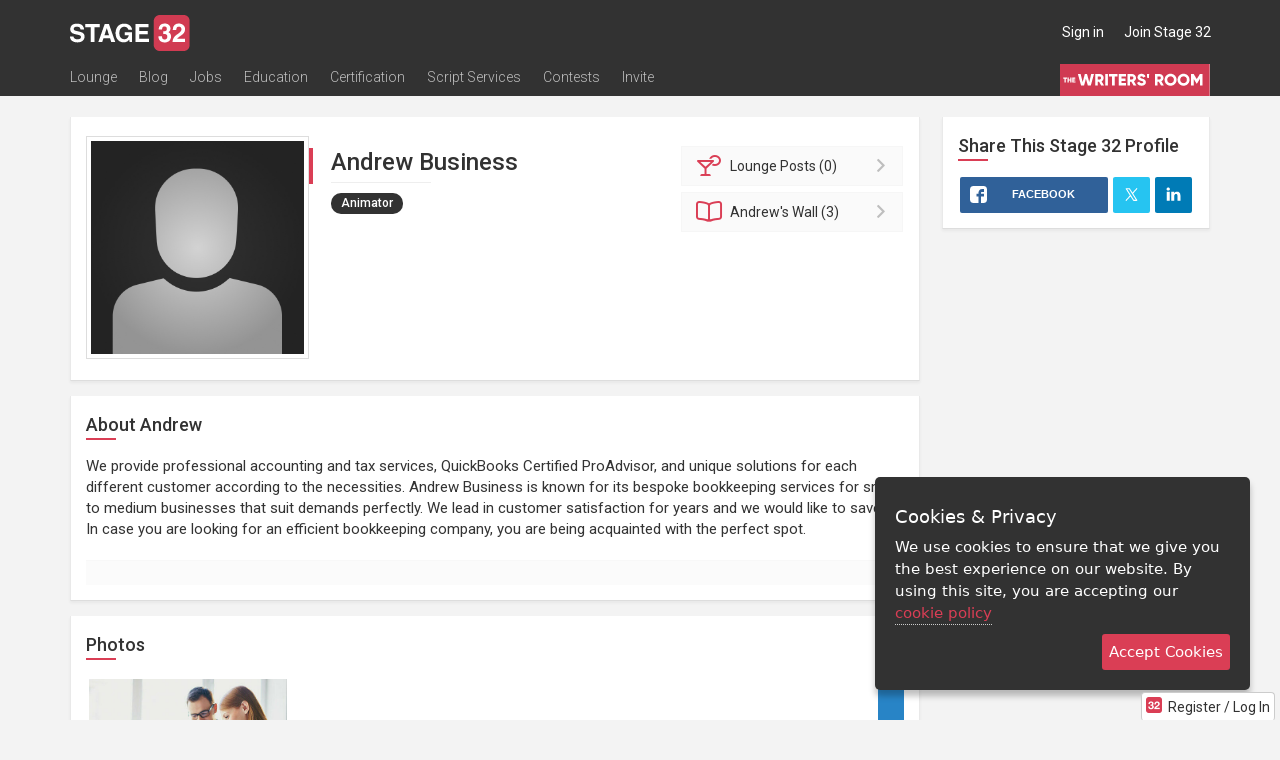

--- FILE ---
content_type: image/svg+xml
request_url: https://www.stage32.com/sites/stage32.com/themes/two/images/stage32_logo.svg
body_size: 1075
content:
<?xml version="1.0" encoding="utf-8"?>
<!-- Generator: Adobe Illustrator 17.1.0, SVG Export Plug-In . SVG Version: 6.00 Build 0)  -->
<!DOCTYPE svg PUBLIC "-//W3C//DTD SVG 1.1//EN" "http://www.w3.org/Graphics/SVG/1.1/DTD/svg11.dtd">
<svg version="1.1" id="Layer_1" xmlns="http://www.w3.org/2000/svg" xmlns:xlink="http://www.w3.org/1999/xlink" x="0px" y="0px"
	 viewBox="0 0 608 182" enable-background="new 0 0 608 182" xml:space="preserve">
<g>
	<g>
		<path fill="#FFFFFF" d="M18.1,108.3c0.1,5,2.6,14.5,19.1,14.5c8.9,0,18.8-2.1,18.8-11.7c0-7-6.8-8.9-16.3-11.2L30,97.8
			C15.4,94.4,1.4,91.1,1.4,71.3c0-10,5.4-27.7,34.6-27.7c27.6,0,35,18.1,35.1,29.1H53c-0.5-4-2-13.5-18.4-13.5
			c-7.1,0-15.7,2.6-15.7,10.8c0,7,5.8,8.5,9.5,9.4l21.9,5.4c12.3,3,23.6,8,23.6,24.2c0,27.1-27.6,29.5-35.5,29.5
			C5.6,138.4,0,119.5,0,108.3H18.1z"/>
		<path fill="#FFFFFF" d="M124,136h-18.8V61.9H78V46h73.2v15.9H124V136z"/>
		<path fill="#FFFFFF" d="M163.8,136H144l32.1-90h21.7l31.7,90h-20.4l-5.8-18.6h-33.2L163.8,136z M175.1,101.9h22.9l-11.2-35.6h-0.3
			L175.1,101.9z"/>
		<path fill="#FFFFFF" d="M277.6,87.5h37.6V136h-12.5l-1.9-11.3c-4.8,5.5-11.7,13.7-28.1,13.7c-21.7,0-41.4-15.5-41.4-47.1
			c0-24.4,13.5-47.6,43.8-47.6h0.3c27.6,0,38.5,17.9,39.5,30.3H296c0-3.5-6.4-14.8-19.7-14.8c-13.4,0-25.8,9.3-25.8,32.3
			c0,24.6,13.4,31,26.2,31c4.1,0,17.9-1.6,21.8-19.8h-20.9V87.5z"/>
		<path fill="#FFFFFF" d="M399,61.9h-47.8v18.9h43.9v15.9h-43.9v23.3h49.9V136h-68.3V46H399V61.9z"/>
	</g>
	<g>
		<path fill="#D13B52" d="M425.4,30.4C425.4,13.6,439,0,455.7,0h121.9C594.4,0,608,13.6,608,30.4v121.3c0,16.8-13.6,30.4-30.4,30.4
			H455.7c-16.8,0-30.4-13.6-30.4-30.4V30.4z"/>
		<g>
			<path fill="#FFFFFF" d="M473.4,82.4h2.9c5.5,0,15.6-0.5,15.6-12.6c0-3.4-1.6-11.9-11.7-11.9c-12.6,0-12.6,11.9-12.6,15.2h-17
				c0-17.4,9.8-29.9,30.8-29.9c12.5,0,28.8,6.3,28.8,26c0,9.4-5.9,15.3-11.1,17.7v0.3c3.3,0.9,14,5.8,14,21.6c0,17.6-13,30-31.7,30
				c-8.8,0-32.4-2-32.4-31.1h18l-0.1,0.1c0,5,1.3,16.3,13.6,16.3c7.3,0,13.8-5,13.8-15.3c0-12.7-12.3-13.2-20.8-13.2V82.4z"/>
			<path fill="#FFFFFF" d="M521.8,76.1c0-30.3,22.2-32.9,30.4-32.9c17.8,0,32,10.5,32,29.4c0,16-10.4,24.1-19.4,30.3
				c-12.3,8.7-18.7,12.8-20.8,17.2h40.4v16.3h-63.6c0.7-10.9,1.4-22.3,21.6-37c16.8-12.2,23.5-16.9,23.5-27.4
				c0-6.2-3.9-13.2-12.8-13.2c-12.8,0-13.2,10.6-13.4,17.4H521.8z"/>
		</g>
	</g>
</g>
</svg>
